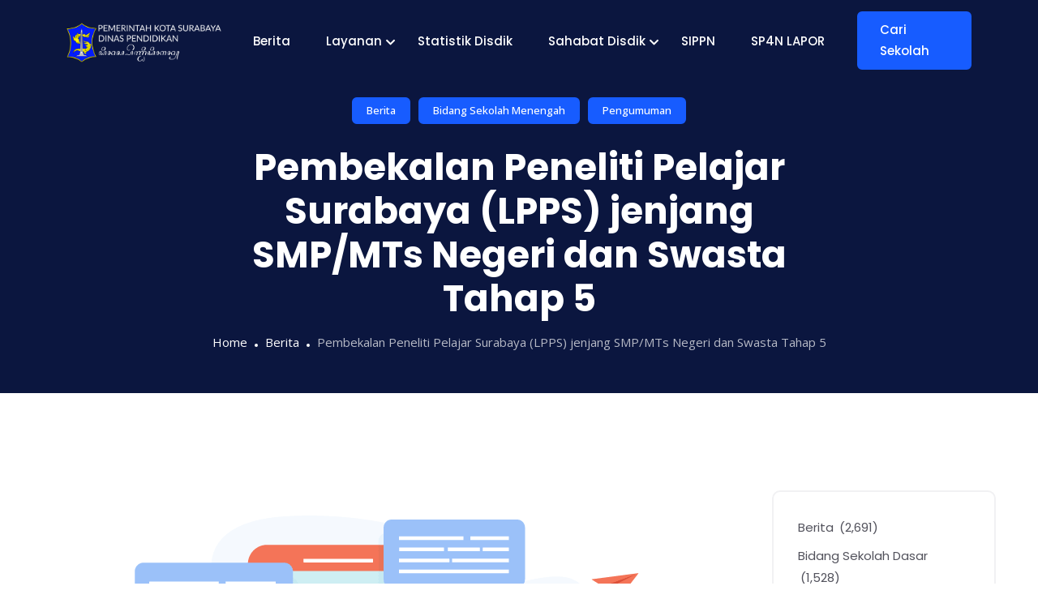

--- FILE ---
content_type: text/css
request_url: https://dispendik.surabaya.go.id/wp-content/uploads/elementor/css/post-1576.css?ver=1767248298
body_size: 59
content:
.elementor-1576 .elementor-element.elementor-element-09ab015{padding:0px 0px 0px 0px;}.elementor-1576 .elementor-element.elementor-element-a6d0c4d .tt-menu-item .description{font-size:13px;}.elementor-1576 .elementor-element.elementor-element-0b0b79f .tt-menu-item .description{font-size:12px;}.elementor-1576 .elementor-element.elementor-element-f7f3c1f .tt-menu-item .description{font-size:12px;}.elementor-1576 .elementor-element.elementor-element-97cc000 .tt-menu-item .description{font-size:12px;}.elementor-1576 .elementor-element.elementor-element-00fdd46 .tt-menu-item .description{font-size:13px;}